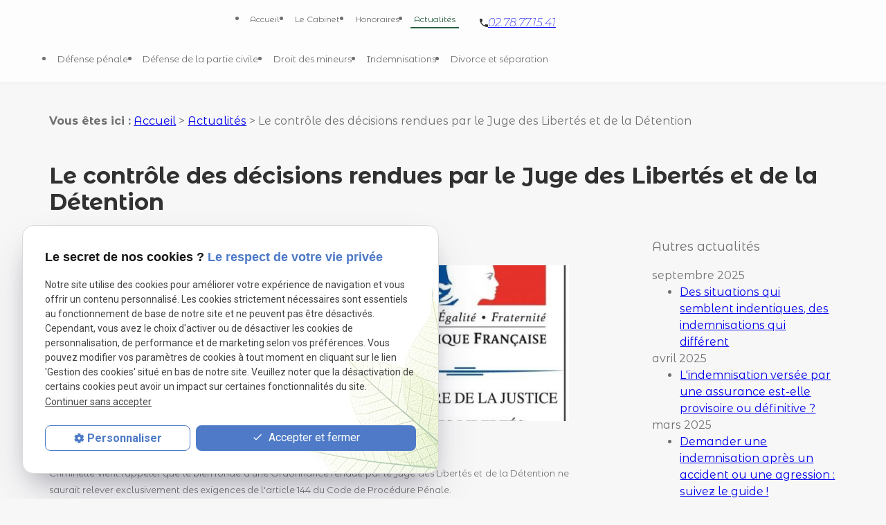

--- FILE ---
content_type: text/html; charset=UTF-8
request_url: https://www.avocat-colliou.com/le-controle-des-decisions-rendues-par-le-juge-des-libertes-et-de-la-detention_ad82.html
body_size: 7939
content:
<!DOCTYPE html>
<html lang="fr">

	<!-- HEAD -->
	<head>
		<meta charset="UTF-8"/>
		<title>Le contrôle des décisions rendues par le Juge des Libertés et de la Détention</title>
<meta name="keywords" content="Le contrôle des décisions rendues par le Juge des Libertés et de la Détention" />
<meta name="description" content="Précisions sur la motivation des ordonnances de placement sous mandat de dépôt" />
<meta property="og:title" content="Le contrôle des décisions rendues par le Juge des Libertés et de la Détention" />
<meta property="og:type" content="article" />
<meta property="og:url" content="https://www.avocat-colliou.com/le-controle-des-decisions-rendues-par-le-juge-des-libertes-et-de-la-detention_ad82.html" />
<meta property="og:image" content="https://www.avocat-colliou.com/photos/crop200x200/logo-chancellerie-1.jpg" />
<meta property="og:site_name" content="avocat-colliou.com" />
<meta property="og:description" content="Précisions sur la motivation des ordonnances de placement sous mandat de dépôt" />
<link rel="canonical" href="https://www.avocat-colliou.com/le-controle-des-decisions-rendues-par-le-juge-des-libertes-et-de-la-detention_ad82.html">
		
<meta name="viewport" content="initial-scale=1.0, minimum-scale=1.0, maximum-scale=5.0, width=device-width" />

<!-- Colors -->
<meta name="msapplication-TileColor" content="#FFFFFF" />
<meta name="msapplication-TileImage" content="public/assets/gifs/icons/ms-icon-144x144.png" />

<!-- Icons -->
<link rel="apple-touch-icon" sizes="57x57" href="public/assets/gifs/icons/apple-icon-57x57.png" />
<link rel="apple-touch-icon" sizes="60x60" href="public/assets/gifs/icons/apple-icon-60x60.png" />
<link rel="apple-touch-icon" sizes="72x72" href="public/assets/gifs/icons/apple-icon-72x72.png" />
<link rel="apple-touch-icon" sizes="76x76" href="public/assets/gifs/icons/apple-icon-76x76.png" />
<link rel="apple-touch-icon" sizes="114x114" href="public/assets/gifs/icons/apple-icon-114x114.png" />
<link rel="apple-touch-icon" sizes="120x120" href="public/assets/gifs/icons/apple-icon-120x120.png" />
<link rel="apple-touch-icon" sizes="144x144" href="public/assets/gifs/icons/apple-icon-144x144.png" />
<link rel="apple-touch-icon" sizes="152x152" href="public/assets/gifs/icons/apple-icon-152x152.png" />
<link rel="apple-touch-icon" sizes="180x180" href="public/assets/gifs/icons/apple-icon-180x180.png" />
<link rel="icon" type="image/png" sizes="192x192"  href="public/assets/gifs/icons/android-icon-192x192.png" />
<link rel="icon" type="image/png" sizes="32x32" href="public/assets/gifs/icons/favicon-32x32.png" />
<link rel="icon" type="image/png" sizes="96x96" href="public/assets/gifs/icons/favicon-96x96.png" />
<link rel="icon" type="image/png" sizes="16x16" href="public/assets/gifs/icons/favicon-16x16.png" />

<!-- Manifest -->
<link rel="manifest" href="./manifest.json" />

<!-- Font -->
<link rel="preload stylesheet" as="style" href="https://fonts.googleapis.com/icon?family=Material+Icons&display=block" />
<link rel="preload stylesheet" as="style" href="https://fonts.googleapis.com/css2?family=Roboto:ital,wght@0,400;0,700;1,400;1,700&display=swap" />
<link rel="preload stylesheet" as="style" href="https://fonts.googleapis.com/css2?family=Montserrat+Alternates:ital,wght@0,100;0,200;0,300;0,400;0,500;0,600;0,700;0,800;0,900;1,200&display=swap" />

<!-- CSS -->
<link rel="preload stylesheet" as="style" href="/ressources/20121001/css/fancybox/jquery.fancybox.css" />
<link rel="preload stylesheet" as="style" href="/ressources/v2.0.3/css/styleiecheck.css" />

<link rel="preload stylesheet" as="style" href="public/css/components/slick/slick.css" />
<link rel="preload stylesheet" as="style" href="public/css/components/slick/accessible-slick-theme.css" />

<link rel="preload stylesheet" as="style" href="public/css/main.css" />
<link rel="preload stylesheet" as="style" href="public/css/theme.css" />

    <link rel="preload stylesheet" as="style" href="public/css/components/css-actualites.css" />

<style>:root { --icon-font: 'Material Icons'; }</style>

<!-- Javascript -->
<script rel="preload" as="script" src="/ressources/20121001/js/jquery.min.js"></script>
<!-- Global site tag (gtag.js) - Google Analytics -->
<script async src="https://www.googletagmanager.com/gtag/js?id=G-SW6EKF8LWB"></script>
<script>
  window.dataLayer = window.dataLayer || [];
  function gtag(){dataLayer.push(arguments);}
  gtag('js', new Date());

  gtag('config', 'G-SW6EKF8LWB');
</script>	</head>

	<!-- BODY -->
	<body class="actualites-detail">

		<!-- HEADER -->
		<header>
			
<!---------------------------- TOP BAR ---------------------------->

<div class="sticky">
    <div class="menu-mobile">
        <div class="container">
            <div class="row s-between s-middle menu-mobile-content">
                <div class="topbar-brand white-text col">
                                        <div class="brand">
    <a href="/" target="_self" class="logo gtm-global-logo" title="Aller &agrave; la page d'accueil">
        <div class="row s-middle s-start">
            <div class="col">
                               
                    <!-- LOGO EN PNG -->
                    <img src="public/assets/gifs/logo.png" width="200" height="47" alt="Logo Me Colliou avocat penal à Brest" class="header-only" />
                    <img src="public/assets/gifs/logo.png" width="200" height="47" alt="Logo Me Colliou avocat penal à Brest" class="footer-only" />
               
            </div>
           
        </div>
    </a>
</div>                </div>
                <span class="menu-title col white-text">Menu</span>
                <button class="btn-menu col" id="menu-back">
                    <span class="material-icons">arrow_back</span>
                </button>
                <button class="btn-menu col gtm-menu-mobile-btn" id="menu-burger">
                    <span
                        class="material-icons menu-mobile-burger">menu</span>
                    <span class="close-mobile material-icons">close</span>
                </button>
            </div>
        </div>
    </div>

    <div class="header-content">
        <div class="top-bar">
            <div class="container">
                
            </div>
        </div>
        <div class="main-header-content">
            <div class="container">
                <div class="row s-center m-middle m-between">
                    <div class="col col-brand desktop-only">
                                                <div class="brand">
    <a href="/" target="_self" class="logo gtm-global-logo" title="Aller &agrave; la page d'accueil">
        <div class="row s-middle s-start">
            <div class="col">
                               
                    <!-- LOGO EN PNG -->
                    <img src="public/assets/gifs/logo.png" width="200" height="47" alt="Logo Me Colliou avocat penal à Brest" class="header-only" />
                    <img src="public/assets/gifs/logo.png" width="200" height="47" alt="Logo Me Colliou avocat penal à Brest" class="footer-only" />
               
            </div>
           
        </div>
    </a>
</div>                    </div>
                    <div class="col">
                    <div class="row l-middle l-end">
                                                            <div class="col">
                        <div class="topbar-nav-container">
                            <nav id="topbar-nav" class="nav small">
                                <ul><li class="firstLi index-link"><a href="/">Accueil</a></li><li class="firstLi presentation-link"><a href="avocat-brest.php">Le Cabinet</a></li><li class="firstLi"><a href="honoraires.php">Honoraires</a></li><li class="firstLi"><a class="selected" href="actualites_al.html">Actualités</a></li><li class="firstLi contact-link"><a href="contact.php">Contact</a></li><li class="firstLi no-menu"><a href="politique-de-confidentialite.php">Politique de confidentialité</a></li></ul>                            </nav>
                        </div>
                    </div>
                                        <div class="col desktop-only row-tel">
                        <svg xmlns="http://www.w3.org/2000/svg" width="12" height="12" viewBox="0 0 12 12" fill="none">
                            <path
                                d="M2.41333 5.19333C3.37333 7.08 4.92 8.62 6.80667 9.58667L8.27333 8.12C8.45333 7.94 8.72 7.88 8.95333 7.96C9.7 8.20667 10.5067 8.34 11.3333 8.34C11.7 8.34 12 8.64 12 9.00667V11.3333C12 11.7 11.7 12 11.3333 12C5.07333 12 0 6.92667 0 0.666667C0 0.3 0.3 0 0.666667 0H3C3.36667 0 3.66667 0.3 3.66667 0.666667C3.66667 1.5 3.8 2.3 4.04667 3.04667C4.12 3.28 4.06667 3.54 3.88 3.72667L2.41333 5.19333Z"
                                fill="#313131" />
                        </svg>
                            <!-- NUMÉRO DE TÉLÉPHONE -->
    <address>
        <a
        href="tel:+33278771541"
        title="T&eacute;l&eacute;phoner au 02.78.77.15.41" class="tel gtm-global-tel">
            02.78.77.15.41        </a>
    </address>
                    </div>
                </div>
                        <div class="row l-middle l-end">
                            <div class="col col-menu">
                                <div id="nav-container">
                                    <nav id="main-nav" class="nav">
                                        <ul><li class="firstLi"><a href="avocat-penaliste.php">Défense pénale</a></li><li class="firstLi"><a href="avocat-droit-victime.php">Défense de la partie civile</a></li><li class="firstLi"><a href="avocat-mineur.php">Droit des mineurs</a></li><li class="firstLi"><a href="avocat-dommage-corporel.php">Indemnisations</a></li><li class="firstLi"><a href="avocat-divorce.php">Divorce et séparation</a></li></ul>                                    </nav>
                                </div>
                            </div>
                            <div class="col desktop-only">
                                <div class="btn-contact">
    <a href="contact.php" title="Aller &agrave; la page Contact" target="_self" class="btn accent center gtm-global-contact">Contactez-nous</a>
</div>                            </div>
                        </div>
                    </div>
                </div>
            </div>
        </div>
    </div>
</div>


<!---------------------------- FOLD ---------------------------->

<!-- Fold pour les autres pages -->
<div class="fold">
    <div class="container">
        <div class="row m-middle m-end index-contact">
            <div class="col">
                <div class="fold-tel">
                    <svg xmlns="http://www.w3.org/2000/svg" width="17" height="16" viewBox="0 0 17 16" fill="none">
                        <g clip-path="url(#clip0_2180_1899)">
                            <path
                                d="M4.91333 7.19333C5.87333 9.08 7.42 10.62 9.30667 11.5867L10.7733 10.12C10.9533 9.94 11.22 9.88 11.4533 9.96C12.2 10.2067 13.0067 10.34 13.8333 10.34C14.2 10.34 14.5 10.64 14.5 11.0067V13.3333C14.5 13.7 14.2 14 13.8333 14C7.57333 14 2.5 8.92667 2.5 2.66667C2.5 2.3 2.8 2 3.16667 2H5.5C5.86667 2 6.16667 2.3 6.16667 2.66667C6.16667 3.5 6.3 4.3 6.54667 5.04667C6.62 5.28 6.56667 5.54 6.38 5.72667L4.91333 7.19333Z"
                                fill="#313131" />
                        </g>
                        <defs>
                            <clipPath id="clip0_2180_1899">
                                <rect width="16" height="16" fill="white" transform="translate(0.5)" />
                            </clipPath>
                        </defs>
                    </svg>
                        <!-- NUMÉRO DE TÉLÉPHONE -->
    <address>
        <a
        href="tel:+33278771541"
        title="T&eacute;l&eacute;phoner au 02.78.77.15.41" class="tel gtm-global-tel">
            02.78.77.15.41        </a>
    </address>
                </div>
            </div>
                        <div class="col">
                <div class="btn-contact">
    <a href="contact.php" title="Aller &agrave; la page Contact" target="_self" class="btn accent center gtm-global-contact">Contactez-nous</a>
</div>            </div>
                    </div>
    </div>
</div>
		</header>

		<!-- MAIN -->
		<main>
			<div class="section">
				<div class="container">
					
<div id="fil_ariane"><strong>Vous êtes ici :</strong> <a href="/">Accueil</a> &gt; <a href="actualites_al.html">Actualités</a> &gt; Le contrôle des décisions rendues par le Juge des Libertés et de la Détention</div>
    <h1>Le contrôle des décisions rendues par le Juge des Libertés et de la Détention</h1>

<div class="row" id="container_actualite_listing">

    <div class="col detail-actu">
                
        <div class="date actualites-date actualites-detail-date line-clamp-1">
                            <span class="date-prefix card-date-prefix actualites-date-prefixe actualites-card-date-prefix actualites-listing-card-date-prefix">
                    Le                 </span>
                01 mars 2016        </div>
                    <div class="detail-actu-image">
                <a class="lightbox" data-fancybox-group="actu_82"  href="https://www.avocat-colliou.com/photos/logo-chancellerie-1.jpg"><img src="https://www.avocat-colliou.com/photos/crop320x240/logo-chancellerie-1.jpg" title="Le contrôle des décisions rendues par le Juge des Libertés et de la Détention" alt="Le contrôle des décisions rendues par le Juge des Libertés et de la Détention" loading="lazy" width="320" height="240" /></a>            </div>
                            <div class="detail-actu-resume">
                Précisions sur la motivation des ordonnances de placement sous mandat de dépôt            </div>
                <div class="detail-actu-contenu">
            <div style="text-align: justify;" align="JUSTIFY"><span style="font-size: small;"><strong>L'article 144 du Code de Proc&eacute;dure pr&eacute;cise les &eacute;l&eacute;ments susceptibles de permettre au Juge des Libert&eacute;s de placer ou de maintenir une personne mise en examen sous mandat de d&eacute;p&ocirc;t. Au-del&agrave; des exigences pos&eacute;es par ce texte, le mandat de d&eacute;p&ocirc;t doit s&rsquo;inscrire dans une coh&eacute;rence judiciaire, notamment lorsqu'une remise en libert&eacute; &agrave; l'issue d'un premier mandat de d&eacute;p&ocirc;t a &eacute;t&eacute; ordonn&eacute;e.</strong></span></div>
<div style="text-align: justify;" align="JUSTIFY"><span style="font-size: small;">&nbsp;</span></div>
<div style="text-align: justify;" align="JUSTIFY"><span style="font-size: small;">Suivant deux arr&ecirc;ts rendus en date du 09 f&eacute;vrier 2016, la Chambre Criminelle vient rappeler que le bien fond&eacute; d'une Ordonnance rendue par le Juge des Libert&eacute;s et de la D&eacute;tention ne saurait relever exclusivement des exigences de l'article 144 du Code de Proc&eacute;dure P&eacute;nale.</span></div>
<div style="text-align: justify;" align="JUSTIFY"><span style="font-size: small;">&nbsp;</span></div>
<div style="text-align: justify;" align="JUSTIFY"><span style="font-size: small;">Dans ces eux affaires, la premi&egrave;re esp&egrave;ce (Crim, 09 f&eacute;vrier 2016, n&deg; de Pourvoi 15-87401 et n&deg; de Pourvoi 15-87095), le mis en cause avait interjet&eacute; appel d'une Ordonnance de refus de la mainlev&eacute;e d'un premier mandat de d&eacute;p&ocirc;t.</span></div>
<div style="text-align: justify;" align="JUSTIFY"><span style="font-size: small;">&nbsp;</span></div>
<div style="text-align: justify;" align="JUSTIFY"><span style="font-size: small;">Dans la premi&egrave;re esp&egrave;ce (Crim 09 f&eacute;vrier 2016, n&deg; de pourvoi 15-87401), la Chambre de l'Instruction avait constat&eacute; que le dossier de proc&eacute;dure communiqu&eacute; &agrave; l'avocat de la d&eacute;fense &eacute;tait largement incomplet et avait renvoy&eacute; le dossier au Minist&egrave;re Public afin que l'affaire soit en &eacute;tat.</span></div>
<div style="text-align: justify;" align="JUSTIFY"><span style="font-size: small;">&nbsp;</span></div>
<div style="text-align: justify;" align="JUSTIFY"><span style="font-size: small;">Constatant l'impossibilit&eacute; de convoquer les parties dans les d&eacute;lais fix&eacute;s par l'article 197 du Code de Proc&eacute;dure P&eacute;nale, le Minist&egrave;re Public s'est trouv&eacute; contraint d'ordonner la remise en libert&eacute; du justiciable plac&eacute; en d&eacute;tention provisoire.</span></div>
<div style="text-align: justify;" align="JUSTIFY"><span style="font-size: small;">&nbsp;</span></div>
<div style="text-align: justify;" align="JUSTIFY"><span style="font-size: small;">Dans la seconde esp&egrave;ce (Crim 09 f&eacute;vrier 2016, n&deg; de Pourvoi 15-87095), la Chambre de l'Instruction avait &eacute;galement constat&eacute; que le dossier mis &agrave; la disposition de l'avocat &eacute;tait incomplet, avait ordonn&eacute; la mise en libert&eacute; d'office du mis en examen.</span></div>
<div style="text-align: justify;" align="JUSTIFY"><span style="font-size: small;">&nbsp;</span></div>
<div style="text-align: justify;" align="JUSTIFY"><span style="font-size: small;">Dans ces deux proc&eacute;dures et alors qu'il &eacute;tait saisi &agrave; cette fin par le Juge d'Instruction, le Juge des Libert&eacute;s et de la D&eacute;tention avait ordonn&eacute; une nouvelle fois le placement des mis en examen en d&eacute;tention provisoire.</span></div>
<div style="text-align: justify;" align="JUSTIFY"><span style="font-size: small;">&nbsp;</span></div>
<div style="text-align: justify;" align="JUSTIFY"><span style="font-size: small;">Si les Chambres de l'Instruction avaient tir&eacute; toutes les cons&eacute;quences li&eacute;es &agrave; la communication d'un dossier de proc&eacute;dure incomplet, elles estimaient cependant toutes deux que le nouveau mandat de d&eacute;p&ocirc;t d&eacute;cern&eacute; par le Juge des Libert&eacute;s et de la D&eacute;tention &eacute;tait r&eacute;gulier.</span></div>
<div style="text-align: justify;" align="JUSTIFY"><span style="font-size: small;">&nbsp;</span></div>
<div style="text-align: justify;" align="JUSTIFY"><span style="font-size: small;">La Cour de Cassation a censur&eacute; ces arr&ecirc;ts au motif &laquo;&nbsp;que la r&eacute;incarc&eacute;ration sans justifier de l'existence de circonstances nouvelles entrant dans les pr&eacute;visions de l'article 144 du Code de Proc&eacute;dure P&eacute;nale n'est possible que lorsque que la remise en libert&eacute; sanctionne la violation d'un vice de forme&nbsp;&raquo;.</span></div>
<div style="text-align: justify;" align="JUSTIFY"><span style="font-size: small;">&nbsp;</span></div>
<div style="text-align: justify;" align="JUSTIFY"><span style="font-size: small;">En effet, les Ordonnances initialement d&eacute;livr&eacute;es par le Juge des Libert&eacute;s et de la D&eacute;tention n'&eacute;taient pas nulles. Aussi, n'ayant pas &eacute;t&eacute; priv&eacute;es d'effet par un vice de forme, il appartenait au Juge des Libert&eacute;s d'objectiver des circonstances nouvelles vis&eacute;es &agrave; l'article 144 du Code de Proc&eacute;dure Civile.</span></div>
<div style="text-align: justify;" align="JUSTIFY"><span style="font-size: small;">&nbsp;</span></div>
<div style="text-align: justify;" align="JUSTIFY"><span style="font-size: small;"><strong>Vous &ecirc;tes convoqu&eacute; pour un interrogatoire de premi&egrave;re comparution qui pourrait aboutir &agrave; une mise en examen&nbsp;? Vous &ecirc;tes plac&eacute; en d&eacute;tention provisoire&nbsp;? Prenez contact avec un avocat.</strong></span></div>
<p align="JUSTIFY">&nbsp;</p>        </div>
                <div class="detail-actu-reseaux-sociaux gtm-actu-reseaux-sociaux">
            <div>
                                    <span class="tacTwitter"></span><a href="https://twitter.com/share" class="twitter-share-button" data-via="twitter_username" data-count="none" data-dnt="true"></a>
                            </div>
            <div>
                                    <div class="fb-like" data-layout="button" data-action="like" data-share="false"></div>
                            </div>
            <div class="clear_both"></div>
        </div>
    </div>
            <div class="listing-autres-actus-categorie col s12 l3 offset-l1"> 
            <div id="listing-autres-actus-categorie">
                <span class="title-4">
                    Autres actualités 
                                    </span>
                <ul>
                                            <li>
                            <span class="listing-autres-actus-categorie-mois">
                                septembre 2025                            </span>
                            <ul>
                                                                    <li>
                                        <a href="des-situations-qui-semblent-indentiques--des-indemnisations-qui-different_ad278.html">
                                            Des  situations qui semblent  indentiques, des indemnisations qui différent                                        </a>
                                    </li>
                                                            </ul>
                        </li>
                                            <li>
                            <span class="listing-autres-actus-categorie-mois">
                                avril 2025                            </span>
                            <ul>
                                                                    <li>
                                        <a href="l-indemnisation-versee-par-une-assurance-est-elle-provisoire-ou-definitive--_ad275.html">
                                            L'indemnisation versée par une assurance  est-elle provisoire ou définitive ?                                        </a>
                                    </li>
                                                            </ul>
                        </li>
                                            <li>
                            <span class="listing-autres-actus-categorie-mois">
                                mars 2025                            </span>
                            <ul>
                                                                    <li>
                                        <a href="demander-une-indemnisation-apres-un-accident-ou-une-agression---suivez-le-guide--_ad272.html">
                                            Demander une indemnisation après un accident ou une agression : suivez le guide !                                        </a>
                                    </li>
                                                                    <li>
                                        <a href="comment-ne-pas-se-perdre-dans-une-procedure-d-indemnisation-apres-des-blessures--_ad269.html">
                                            Comment ne pas se perdre dans une procédure d'indemnisation après des blessures ?                                        </a>
                                    </li>
                                                            </ul>
                        </li>
                                            <li>
                            <span class="listing-autres-actus-categorie-mois">
                                janvier 2025                            </span>
                            <ul>
                                                                    <li>
                                        <a href="l-indemnisation-d-un-dommage-corporel-ne-repose-pas-sur-un-bareme_ad266.html">
                                            L'indemnisation d'un dommage corporel ne repose pas sur un barème                                        </a>
                                    </li>
                                                            </ul>
                        </li>
                                    </ul>
                <div class="detail-btn">
                    <a href="actualites_al.html" class="btn outlined" title="Voir toutes les actualités">
                        Voir toutes les actualités                    </a>
                </div>            
            </div>
        </div>
    </div>				</div>
			</div>
		</main>

		<!-- FOOTER -->
		<footer>
			<div class="section footer-1">
    <div class="container">
        <div class="row l-middle ">
            <div class="col s12">
                <div class="brand">
    <a href="/" target="_self" class="logo gtm-global-logo" title="Aller &agrave; la page d'accueil">
        <div class="row s-middle s-start">
            <div class="col">
                               
                    <!-- LOGO EN PNG -->
                    <img src="public/assets/gifs/logo.png" width="200" height="47" alt="Logo Me Colliou avocat penal à Brest" class="header-only" />
                    <img src="public/assets/gifs/logo.png" width="200" height="47" alt="Logo Me Colliou avocat penal à Brest" class="footer-only" />
               
            </div>
           
        </div>
    </a>
</div>            </div>

            <div class="col align-center">
                <div class="row l-top l-between row-footer-1 ">
                    <div class="col">
                        <div class="footer-row-contact">
                            <svg xmlns="http://www.w3.org/2000/svg" width="24" height="24" viewBox="0 0 24 24"
                                fill="none">
                                <g clip-path="url(#clip0_2137_295)">
                                    <path
                                        d="M6.62 10.79C8.06 13.62 10.38 15.93 13.21 17.38L15.41 15.18C15.68 14.91 16.08 14.82 16.43 14.94C17.55 15.31 18.76 15.51 20 15.51C20.55 15.51 21 15.96 21 16.51V20C21 20.55 20.55 21 20 21C10.61 21 3 13.39 3 4C3 3.45 3.45 3 4 3H7.5C8.05 3 8.5 3.45 8.5 4C8.5 5.25 8.7 6.45 9.07 7.57C9.18 7.92 9.1 8.31 8.82 8.59L6.62 10.79Z"
                                        fill="#313131" />
                                </g>
                                <defs>
                                    <clipPath id="clip0_2137_295">
                                        <rect width="24" height="24" fill="white" />
                                    </clipPath>
                                </defs>
                            </svg>

                            <div class="footer-title">Téléphone</div>
                        </div>
                            <!-- NUMÉRO DE TÉLÉPHONE -->
    <address>
        <a
        href="tel:+33278771541"
        title="T&eacute;l&eacute;phoner au 02.78.77.15.41" class="tel gtm-global-tel">
            02.78.77.15.41        </a>
    </address>
                    </div>

                    <div class="col">
                        <div class="footer-row-contact">
                            <svg xmlns="http://www.w3.org/2000/svg" width="25" height="24" viewBox="0 0 25 24"
                                fill="none">
                                <g clip-path="url(#clip0_2137_313)">
                                    <path
                                        d="M18.5 8C18.5 4.69 15.81 2 12.5 2C9.19 2 6.5 4.69 6.5 8C6.5 12.5 12.5 19 12.5 19C12.5 19 18.5 12.5 18.5 8ZM10.5 8C10.5 6.9 11.4 6 12.5 6C13.6 6 14.5 6.9 14.5 8C14.5 9.1 13.61 10 12.5 10C11.4 10 10.5 9.1 10.5 8ZM5.5 20V22H19.5V20H5.5Z"
                                        fill="#313131" />
                                </g>
                                <defs>
                                    <clipPath id="clip0_2137_313">
                                        <rect width="24" height="24" fill="white" transform="translate(0.5)" />
                                    </clipPath>
                                </defs>
                            </svg>
                            <div class="footer-title">Adresse</div>
                        </div>
                            <!-- ADRESSE POSTALE -->
    <address>
                    <a
            href="https://goo.gl/maps/ReRZ6Bymybb55pig8"
            target="_blank"
            rel="noopener noreferrer nofollow"
            title="Voir le plan d'acc&egrave;s"
            class="lien-maps gtm-global-adresse">
                40 Rue du Château<br />29200&nbsp;BREST            </a>
            </address>

                    </div>
                    <div class="col horaires-footer">
                        <div class="footer-row-contact">
                            <svg xmlns="http://www.w3.org/2000/svg" width="24" height="24" viewBox="0 0 24 24"
                                fill="none">
                                <path
                                    d="M12 2C6.477 2 2 6.477 2 12C2 17.523 6.477 22 12 22C17.523 22 22 17.523 22 12C22 6.477 17.523 2 12 2ZM15.293 16.707L11 12.414V6H13V11.586L16.707 15.293L15.293 16.707Z"
                                    fill="#313131" />
                            </svg>
                            <div class="footer-title">Horaires</div>
                        </div>
                        <div class="text-horaires">
                            Lundi - Vendredi : <br>
                            09h00 - 12h00 | 14h00 - 18h30
                        </div>
                    </div>
                    <div class="col">
                        <div class="footer-row-contact">
                            <div class="footer-title">Suivez-nous</div>
                        </div>
                        <div class="reseaux-sociaux gtm-reseaux-sociaux">
	<ul class="reset">
		<!-- LINKEDIN -->
		<li>
			<a href="https://www.linkedin.com/in/maxime-colliou-avocat/" target="_blank" rel="noopener nofollow noreferrer" title="Consulter le profil Linkedin" class="gtm-global-linkedin">
				<svg xmlns="http://www.w3.org/2000/svg" width="24" height="24" viewBox="0 0 24 24" fill="#0A66C2" aria-labelledby="linkedin-title-1" role="img" focusable="false">
					<title id="linkedin-title-1" lang="fr">Logo Linkedin</title>
					<path d="M22.23 0H1.77C.8 0 0 .77 0 1.72v20.56C0 23.23.8 24 1.77 24h20.46c.98 0 1.77-.77 1.77-1.72V1.72C24 .77 23.2 0 22.23 0zM7.27 20.1H3.65V9.24h3.62V20.1zM5.47 7.76h-.03c-1.22 0-2-.83-2-1.87 0-1.06.8-1.87 2.05-1.87 1.24 0 2 .8 2.02 1.87 0 1.04-.78 1.87-2.05 1.87zM20.34 20.1h-3.63v-5.8c0-1.45-.52-2.45-1.83-2.45-1 0-1.6.67-1.87 1.32-.1.23-.11.55-.11.88v6.05H9.28s.05-9.82 0-10.84h3.63v1.54a3.6 3.6 0 0 1 3.26-1.8c2.39 0 4.18 1.56 4.18 4.89v6.21z" />
				</svg> <!-- LinkedIn -->
			</a>
		</li>
		
			</ul>
</div>                    </div>
                </div>
            </div>
        </div>
    </div>
</div>
<div class="section footer-2">
    <div class="container">

        <nav class="align-center">
            <ul class="row l-middle l-center">
                <li class="col">
                    <a href="/ressources/ajax/mentions_legales_box.php" title="Afficher les mentions l&eacute;gales"
                        data-fancybox-type="iframe" class="ML_box" id="gtm-footer-mentions-legales">Mentions
                        l&eacute;gales</a>
                </li>
                <li class="col">
                    <a href="politique-de-confidentialite.php" target="_self"
                        title="Aller &agrave; la page Politique de confidentialit&eacute;">Politique de
                        confidentialit&eacute;</a>
                </li>

                <li class="col">
                    <a href="#gestion-des-cookies" title="Afficher la gestion des cookies"
                        id="gtm-footer-cookies">Gestion des cookies</a>
                </li>
                <li class="col">
                    <a href="plan-site.php" target="_self" title="Aller &agrave; la page Plan du site">Plan du
                        site</a>
                </li>
                                <li class="col">
                                        <div class="siret">
                        <span>Siret&nbsp;:</span>
                        44034743300052                    </div>
                                    </li>
                            </ul>
        </nav>

    </div>
</div>

<!-- MENU RACCOURCI -->
<div class="tap-bar no-desktop">
    <div class="container">
        <div class="row">
            <div class="col s4">
                <div class="tap-bar-item tap-bar-map x-small primary-20 white-text" id="gtm-tap-bar-map">
                    <span class="material-icons">place</span>
                    <a href="https://goo.gl/maps/ReRZ6Bymybb55pig8" target="_blank" rel="noopener noreferrer nofollow" title="Voir le plan d'acc&egrave;s" class="lien-maps lien-raccourci bold">Plan d'accès</a>
                </div>
            </div>
            <div class="col s4">
                <div class="tap-bar-item tap-bar-contact x-small accent white-text" id="gtm-tap-bar-contact">
                    <span class="material-icons">contact_page</span>
                    <a href="contact.php" target="_self" title="Aller &agrave; la page Contact" class="bold">Contact</a>
                </div>
            </div>
            <div class="col s4">
                <div class="tap-bar-item tap-bar-tel x-small primary-20 white-text" id="gtm-tap-bar-tel">
                    <span class="material-icons">phone</span>
                                            <a href="tel:+33278771541" title="T&eacute;l&eacute;phoner au 02.78.77.15.41" class="tel bold">02.78.77.15.41</a>
                                    </div>
            </div>
                    </div>
    </div>    
</div>		</footer>

		<!-- SCRIPTS -->
		<script rel="preload" src="/ressources/rwd.v1.1/js/outils.js" as="script"></script>
<script rel="preload" src="/ressources/20121001/js/jquery.fancybox.js" as="script"></script>
<script rel="preload" src="/ressources/4.0.1/js/axeslick.min.js"></script>
<script rel="preload" src="public/js/slick-config.js" as="script"></script>
<script rel="preload" src="public/js/main.js" as="script"></script>

<link href="/ressources/css/navigateurObsolete.css" rel="preload stylesheet" type="text/css" as="style"/>
<link rel="alternate" type="application/rss+xml" title="Actualités de avocat-colliou.com" href="/rss.xml"/><script rel="preload" type="text/javascript" src="/ressources/js/tarteaucitron/tarteaucitron.js" as="script"></script>
<script rel="preload" type="text/javascript" src="/ressources/js/tarteaucitron/tarteaucitron_init.js" as="script"></script>
<script rel="preload" type="text/javascript" src="/ressources/js/navigateurObsolete.js" as="script"></script>
<script rel="preload" type="text/javascript" src="/ressources/js/newsletter.js" as="script"></script>
<script type="text/javascript">
(tarteaucitron.job = tarteaucitron.job || []).push("twitter");
</script>
<script type="text/javascript">
(tarteaucitron.job = tarteaucitron.job || []).push("googlemapssearch");
</script>
<script type="text/javascript">
(tarteaucitron.job = tarteaucitron.job || []).push("facebook");
</script>
<script type="text/javascript">
(tarteaucitron.job = tarteaucitron.job || []).push("youtube");
</script>
<script type="text/javascript">
(tarteaucitron.job = tarteaucitron.job || []).push("gcmadstorage");
</script>
<script type="text/javascript">
(tarteaucitron.job = tarteaucitron.job || []).push("gcmanalyticsstorage");
</script>
<script type="text/javascript">
(tarteaucitron.job = tarteaucitron.job || []).push("gcmpersonalization");
</script>
<script type="text/javascript">
(tarteaucitron.job = tarteaucitron.job || []).push("gcmadsuserdata");
</script>
<script type="text/javascript">
tarteaucitron.user.gtagUa = "G-SW6EKF8LWB";(tarteaucitron.job = tarteaucitron.job || []).push("gtag");
</script>

<script>
    //This is the "Offline page" service worker

    //Add this below content to your HTML page, or add the js file to your page at the very top to register service worker
    if (navigator.serviceWorker.controller) {
        console.log('[PWA Builder] active service worker found, no need to register')
    } else {
        //Register the ServiceWorker
        navigator.serviceWorker.register('/pwabuilder-sw.js', {
            scope: './'
        }).then(function(reg) {
            // console.log('Service worker has been registered for scope:'+ reg.scope);
        });
    }
</script>		<section id="IEcheck"></section>

	</body>
</html>

--- FILE ---
content_type: text/css
request_url: https://www.avocat-colliou.com/public/css/theme.css
body_size: 4245
content:
:root {
    --primary-h: 122;
    /* hue */
    --primary-s: 30%;
    /* saturation */
    --primary-l: 76%;
    /* luminosity */
    --accent-h: 146;
    /* hue */
    --accent-s: 37%;
    /* saturation */
    --accent-l: 36%;
    /* luminosity */
    --text-h: 0;
    /* hue */
    --text-s: 0%;
    /* saturation */
    --text-l: 44%;
    /* luminosity */
    --background-h: 0;
    /* hue */
    --background-s: 0%;
    /* saturation */
    --background-l: 97%;
    /* luminosity */
    --primary-font: 'Montserrat Alternates', sans-serif;
    --secondary-font: 'Roboto', sans-serif;
    --h1-font-size: 2rem;
    --h2-font-size: 1.8rem;
    --h3-font-size: 1.5rem;
    --headings-line-height: 1.333333;
    --link-color: #2662D7;
    --border-radius: 2rem;
    --button-border-radius: 2rem;
    --img-slide-01: url('../assets/gifs/slider/slide-01.jpg');
    --img-slide-02: url('../assets/gifs/slider/slide-02.jpg');
    --img-slide-03: url('../assets/gifs/slider/slide-03.jpg');
}

.sc-content #relance ul li a {
    color: hsl(122 30% 38% / 1)!important;
}

#bloc-01 a {
    color: var(--text-color);
}


/* BRAND */


/* ===== */

header .brand img.footer-only,
footer .brand img.header-only,
.rappel_telephonique .brand img.footer-only {
    display: none;
}

.fil-ariane .first {
    display: inline-block;
}

.paginationControl {
    text-align: center;
    font-size: 25px;
    margin-top: 3rem;
}

.paginationControl a {
    text-decoration: none;
}

.paginationControl .selected {
    font-weight: bold;
}

.fil-ariane,
#fil_ariane {
    margin-bottom: 3rem;
}

.catalogue-detail-images-container .col:not(:first-child) {
    width: 33.333333333333333%;
    flex-grow: inherit;
    flex-basis: inherit;
}

.catalogue-detail nav.fil-ariane.gtm-fil-ariane {
    margin-bottom: 3rem;
}

#encart-contact .col {
    margin-bottom: 1rem;
}

#encart-contact .card {
    border: 1px solid var(--secondary-color);
    padding: 1rem;
    border-radius: 12px;
    height: 100%;
}

#encart-contact .title-5.bold {
    height: 2rem;
}

#encart-contact .card .card-content {
    display: flex;
    flex-direction: column;
    justify-content: center;
    height: 100%;
}

.sc-content #relance ul {
    padding-left: 0 !important;
}

.contact-page iframe {
    min-height: 350px;
}

.fancy-box-body .brand .row {
    justify-content: center;
}

.plan-site .sitemap-nav ul li a {
    margin-bottom: .5rem;
    display: inline-block;
}

#mess_newsletter {
    color: var(--accent-color);
    display: block;
    margin-top: 1rem;
}

.slick-autoplay-toggle-button .slick-pause-icon:before {
    display: none;
}

.slick-dots li button .slick-dot-icon:before {
    font-size: 16px;
}

.contact-page .s-middle {
    flex-wrap: nowrap;
    height: 100%;
}

.contact-page .s-stretch {
    flex-wrap: nowrap;
}

.valide {
    color: hsl(120deg 100% 35%);
}

.erreur {
    color: hsl(0deg 100% 46%);
}

.actualites-listing #fil_ariane {
    margin-bottom: 0rem;
}

.btn-politic-contact {
    margin-top: 1rem;
}

.card-image a {
    display: block;
    width: 100%;
    height: 100%;
}

h1 {
    margin-block-start: 0 !important;
}

.contact-page h1 {
    font-size: 23px;
}

div#encart-actualites li a {
    padding: 5px;
    color: #4AA170;
    font-size: 23px;
}

div#encart-actualites li {
    list-style: none;
    text-align: center;
    margin: 10px;
    padding: 5px;
}

@media screen and (min-width: 601px) and (max-width: 992px) {
    .slide-img .container .bloc {
        height: 500px!important;
    }
    .sc-content img {
        display: block;
        margin: 0 auto;
        width: 70%;
        object-fit: cover;
    }
    .catalogue-detail a.lightbox,
    .catalogue-detail a.lightbox img {
        display: block;
        width: 70%!important;
        margin: auto;
        height: auto;
    }
    .detail-actu-image a {
        width: 70%!important;
        margin: auto;
        margin-bottom: 1.5rem;
    }
}

#bloc-01 img,
#bloc-02 img,
#bloc-03 img,
#bloc-04 img,
#bloc-05 img,
#bloc-06 img,
#bloc-07 img {
    border-radius: 24px 24px 0 0;
}

.title-2 {
    color: #313131;
    font-weight: 700;
    line-height: 120%;
}

.slick-prev .slick-prev-icon:before {
    content: url(../assets/gifs/slick-prev.svg);
}

.slick-next .slick-next-icon:before {
    content: url(../assets/gifs/slick-next.svg);
}

.slick-prev .slick-prev-icon:before,
.slick-prev .slick-next-icon:before,
.slick-next .slick-prev-icon:before,
.slick-next .slick-next-icon:before,
.slick-prev .slick-prev-icon,
.slick-prev .slick-next-icon,
.slick-next .slick-prev-icon,
.slick-next .slick-next-icon {
    opacity: 1;
}

.slick-next {
    right: -1.5rem;
}

.slick-prev {
    left: -1.5rem;
    z-index: 2;
}

a.btn {
    padding: 12px 24px!important;
    color: #313131;
    font-weight: 700;
    line-height: 150%;
}

a.btn.outlined {
    border: 1px solid #B1D5B2!important;
    background: #F5FFF5!important;
}

a.btn.outlined:hover {
    background: #fff!important;
}

@media screen and (max-width: 992px) {
    .header-content .nav ul li a.selected {
        color: hsl(122 30% 21% / 1);
    }
    .header-content .nav ul.dropdown a.selected {
        background-color: var(--primary-color-90)!important;
    }
    .title-2 {
        font-size: 25px;
    }
    .img-map {
        height: 400px;
        margin-top: 3rem;
    }
    #bloc-02 .col-text {
        margin: auto!important;
        margin-top: -1rem!important;
        width: 90%;
    }
    #bloc-02 img {
        z-index: -1;
        position: relative;
    }
    #bloc-02 .container {
        width: 100%;
    }
    .fold-tel {
        display: flex;
        align-items: center;
        gap: .5rem;
    }
    header {
        background-color: #fff;
    }
    footer .brand {
        margin-bottom: 2rem;
    }
    .row-footer-1 .col {
        margin-bottom: 1rem;
    }
    #mess_newsletter {
        text-align: center;
    }
    footer nav li {
        margin-bottom: .5rem;
    }
    #bloc-01 img,
    #bloc-02 img,
    #bloc-03 img,
    #bloc-04 img,
    #bloc-05 img,
    #bloc-06 img,
    #bloc-07 img {
        display: block;
        margin: auto;
    }
    .header-content .nav ul li a {
        font-size: 16px;
        border-bottom: solid 1px #ebebeb;
    }
    .sous_menu.selected.opened a {
        background-color: transparent!important;
    }
    .header-content .nav>ul>.sous_menu.opened>a,
    .header-content .nav .dropdown>.sous_menu.opened>a {
        left: 22px;
    }
    .contact-page .index-contact .fold-tel {
        display: none;
    }
    h1 {
        font-size: 23px;
    }
    h2 {
        font-size: 20px;
    }
    h3 {
        font-size: 19px;
    }
    .sc-content .ac-doubleColonne .ac-colonne {
        width: 100%!important;
    }
    .index-contact {
        padding-bottom: 1rem;
        padding-top: 1rem;
    }
}

footer .brand .row {
    justify-content: center;
}

.slide-img.slide-01 {
    background-image: var(--img-slide-01);
    position: relative;
}

.slide-content {
    border-radius: 24px 24px 8px 8px;
    padding: 48px;
    max-width: 1096px;
}

h1 {
    color: #313131;
    font-weight: 700;
    line-height: 120%;
}

.slide-img .container,
.slide-img .container .bloc {
    height: 100%;
}

.slide-img .container .bloc {
    display: flex;
    align-items: center;
    justify-content: center;
}

.citation {
    color: #313131;
    text-align: center;
    font-size: 32px;
    font-weight: 700;
    line-height: 120%;
}

.encart-citation {
    padding: 118px 0;
}

.encart-citation .container {
    max-width: 1096px;
}

@media screen and (min-width: 993px) and (max-width: 1090px) {
    #encart-contact a {
        font-size: 14px;
    }
    #bloc-01 a.btn {
        padding: 12px 12px!important;
    }
}

@media screen and (min-width: 1091px) {
    .header-content .nav#main-nav>ul>li>a {
        font-size: 13px;
    }
}

@media screen and (min-width: 993px) and (max-width: 1279px) {
    .main-header-content .container {
        width: 95%;
    }
    .header-content .nav#main-nav>ul>li>a {
        padding-right: 0.3rem;
        padding-left: 0.3rem;
        font-size: 10px;
    }
    .main-header-content .btn-contact a {
        font-size: 12px;
    }
    .col-menu,
    .col-brand {
        padding: 0!important;
    }
    .main-header-content .col.desktop-only {
        padding: 0!important;
    }
}

a.btn {
    color: #313131!important;
    font-weight: 700;
    line-height: 150%;
}

a.btn.accent {
    color: #fff!important;
}

.menu-mobile-burger {
    color: #3A7E58;
    background-color: #F5FFF5;
    padding: 12px;
}

.menu-mobile {
    height: 4.5rem;
    background-color: #fff;
}

.menu_opened .menu-mobile {
    height: 3.5rem;
    background-color: var(--primary-color-darken);
}

@media screen and (max-width: 1295px) and (min-width: 1251px) {
    .main-header-content .container {
        width: 95%;
    }
    .header-content .nav#main-nav>ul>li>a {
        padding-right: 0.5rem;
        padding-left: 0.5rem;
    }
}

#encart-prestations {
    background: linear-gradient(180deg, #C1DDC1 80%, #E0EEE0 68%, #d0e6d12b 100%);
}

.prestations-card {
    border-radius: 24px 24px 8px 8px;
    background: linear-gradient(180deg, rgba(0, 0, 0, 0.20) 0%, #000 100%);
    box-shadow: 0px 8px 8px 0px rgba(0, 104, 117, 0.15);
    position: relative;
}

.prestations-card-image img {
    border-radius: 24px 24px 0 0;
}

.prestations-card-content {
    padding: 1rem 0;
    background-color: #F5FFF5;
    position: absolute;
    bottom: 0;
    left: 0;
    right: 0;
    width: 100%;
}

.prestations-card-title a {
    text-decoration: none;
    color: #313131;
    font-size: 20px;
    font-weight: 700;
    line-height: 120%;
    display: block;
    margin-bottom: .5rem;
}

a.card-link {
    color: #2662D7;
    font-weight: 400;
    line-height: 150%;
}

#bloc-02 .col-text {
    border-radius: 24px 24px 8px 8px;
    background: #F5FFF5;
    padding: 40px;
    margin-top: -6rem;
}

h2 {
    color: #313131;
    font-weight: 700;
    line-height: 120%;
}

.actualites-card {
    border-radius: 24px 24px 8px 8px;
    background: #FFF;
}

.actualites-card-image {
    height: 236px;
}

.actualites-card-image img {
    border-radius: 24px 24px 0 0;
    display: block;
    width: 100%;
    height: 100%;
    object-fit: cover;
}

.actualites-card-content {
    padding: 1rem;
}

.actualites-date {
    color: #737373;
    font-weight: 400;
    line-height: 150%;
}

.actualites-card-title {
    height: 72px;
    overflow: hidden;
}

.actualites-card-title a {
    text-decoration: none;
    color: #313131;
    font-size: 20px;
    font-weight: 700;
    line-height: 120%;
    display: block;
    height: 72px;
    overflow: hidden;
}

.actualites-card-text {
    color: #737373;
    font-weight: 400;
    line-height: 150%;
    margin: .5rem 0;
    height: 72px;
    overflow: hidden;
}

.card-link a {
    color: var(--link-color);
    font-weight: 400;
    line-height: 150%;
}

.encart-contact-map #formulaire_4 input,
.encart-contact-map #formulaire_4 textarea {
    border-radius: 0;
}

.encart-contact-map #formulaire_4 label {
    float: none!important;
    text-align: left!important;
    color: #737373;
    font-weight: 700;
    line-height: 150%;
    width: 100%!important;
    font-size: 1rem;
}

.contact-page label {
    float: none!important;
    text-align: left!important;
    color: #737373;
    line-height: 150%;
    width: 100%!important;
    font-size: 1rem;
}

#formulaire_4 .noFloatingLabel,
.contact-page .noFloatingLabel {
    height: auto!important;
}

.encart-contact-map #formulaire_4 ul label {
    font-size: 14px;
    font-weight: 400;
    line-height: 130%;
}

#formulaire_4 #field_3.btn {
    border-radius: var(--button-border-radius);
    color: #313131;
    font-weight: 700;
    line-height: 150%;
}

.encart-contact-map iframe {
    height: 450px;
}

.encart-contact-map #formulaire_4 .row.l-middle p {
    padding-right: 0.75rem;
    padding-left: 0.75rem;
}

.img-map {
    border-radius: 24px 24px 0 0;
    width: 100%;
    object-fit: cover;
}

#encart-actualites {
    background: linear-gradient(0deg, #E0EEE0 0%, #FDFDFD 114.52%);
}

.encart-avis {
    background: #D0E6D1;
}

.encart-contact-map .col-contact {
    background: #F5FFF5;
}

.encart-contact-map input {
    padding-top: calc(0.5rem + 3px);
    padding-bottom: calc(0.5rem + 3px);
}

#formulaire_4 textarea {
    height: 102px;
}

footer {
    border-top: 5px solid #F4F4F4;
    background: #FFF;
}

.prestations-card-image img {
    width: 100%;
}

@media screen and (min-width: 1213px) {
    .encart-contact-map .row.l-top {
        position: relative;
    }
    .encart-contact-map .col-contact {
        width: 70%!important;
        position: absolute;
        left: 0;
        top: 0;
        padding: 28px 311px 100px 112px;
    }
    .encart-contact-map .col-map {
        margin-left: 50%!important;
    }
    .index-page footer {
        margin-top: 343px;
    }
}

@media screen and (max-width: 1213px) {
    .encart-contact-map {
        background: #F5FFF5;
    }
}

.container {
    max-width: 1320px;
}

footer .container {
    max-width: 1096px;
}

.footer-title {
    color: #313131;
    font-size: 20px;
    font-weight: 700;
    line-height: 120%;
}

footer nav a {
    color: var(--link-color)!important;
    text-decoration: underline!important;
    font-weight: 400;
    line-height: 130%;
}

footer nav a:hover {
    text-decoration: none!important;
}

.footer-2 .container {
    border-top: 1px solid #D4D4D4;
}

.footer-1 a,
.footer-1 .text-horaires {
    font-family: var(--secondary-font);
    color: #313131;
    font-weight: 400;
    line-height: 150%;
}

.footer-row-contact {
    display: flex;
    align-items: center;
    gap: .5rem;
    justify-content: center;
    margin-bottom: .5rem;
}

@media screen and (min-width: 993px) {
    .prestations-card {
        margin-bottom: 1.5rem;
    }
    div#encart-actualites {
        padding-bottom: 4.5rem;
    }
    div#encart-actualites li a:hover {
        background: #313131;
        color: #fff;
    }
    .liste-categ-actu {
        display: flex;
        justify-content: center;
        margin-bottom: 10px;
    }
    .row.slick-actualites {
        display: block;
    }
    .index-page .title-2 {
        font-size: 40px;
    }
    #bloc-02 .col-img {
        position: relative;
        z-index: -1;
    }
    .col-img::after {
        position: absolute;
        content: "";
        background: #D0E6D1;
        width: 100%;
        height: 132px;
        z-index: -1;
    }
    #bloc-02 {
        padding-top: 0;
    }
    header .brand {
        margin-top: -2rem;
    }
    .header-content {
        border-bottom: 5px solid #F4F4F4;
        background: #FDFDFD;
    }
    #bloc-01 {
        padding-bottom: 0;
    }
    .header-content .nav#topbar-nav ul li a {
        font-size: 12px;
    }
    .header-content .nav ul li {
        margin: 0 6px .75rem;
    }
    .header-content .nav ul li a {
        padding-right: .3rem!important;
        padding-left: .3rem!important;
        padding-bottom: 3px!important;
        border-bottom: 2px solid #FDFDFD;
    }
    .header-content .nav ul li a.selected,
    .header-content .nav ul li:hover>a,
    .header-content .nav ul li a:hover,
    .header-content .nav#topbar-nav .dropdown li a:hover,
    .header-content .nav#topbar-nav .dropdown li a.selected {
        border-bottom: 2px solid #2A5F42;
        color: #2A5F42;
    }
    .footer-1 {
        padding-top: 40px;
    }
    .footer-2 {
        font-size: 14px;
    }
    footer .brand {
        margin-bottom: 120px;
    }
    .encart-contact-map .col-map {
        z-index: 2;
        padding-top: 48px
    }
    .encart-contact-map #formulaire_4 .row.l-middle {
        flex-wrap: nowrap;
        align-items: end;
    }
    #bloc-02 h2 {
        text-align: center;
        font-weight: 700;
        line-height: 120%;
        max-width: 83%;
        margin: auto;
        font-size: 40px;
    }
    #bloc-02 .container {
        width: 100%;
        max-width: 1440px;
    }
    #bloc-01 {
        padding-top: 0;
    }
    header .contact-link {
        display: none;
    }
    .top-bar {
        padding-top: 12px;
    }
    .index-page h1 {
        font-size: 50px;
    }
    .slide-img,
    .fold-index {
        height: 577px;
    }
    .row-tel {
        display: flex;
        align-items: center;
        gap: 10px;
    }
    address a:hover,
    header .brand .col:hover,
    footer .brand:hover img,
    footer .footer-bloc-1 a:hover,
    footer .footer-bloc-2 a:hover,
    footer .white-text nav a:hover,
    #fil_ariane a:hover,
    .paginationControl a:hover,
    #encart-prestations .card-image a:hover,
    .catalogue-listing .card-image a:hover,
    .catalogue-listing .card-content a:hover,
    .catalogue-detail-images-container a:hover,
    .catalogue-card-title a:hover,
    .actualites-listing-card-image a:hover,
    .actualites-encart-card-image a:hover,
    .actualites-card-title a:hover,
    .actualites-listing-card-content a:hover,
    .catalogue-card-image a:hover,
    .insta-name a:hover,
    footer .reset a:hover {
        opacity: .5!important;
    }
    .sc-content img {
        display: block;
        max-width: 100%;
        margin: 0 auto;
        object-fit: cover;
    }
    .sc-content .ac-doubleColonne {
        align-items: center!important;
    }
    .sc-content .ac-doubleColonne .ac-colonne {
        width: 50%!important;
    }
    .index-contact {
        display: none!important;
    }
}

.title-4 {
    font-size: 18px;
}

.x-small {
    font-size: .7em;
}

@media screen and (max-width: 600px) {
    .slide-img.slide-01 {
        position: relative;
    }
    .slide-img.slide-01:before {
        position: absolute;
        content: "";
        background: rgba(253, 253, 253, 0.64);
        width: 100%;
        height: 100%;
    }
    .slide-img .container,
    .slide-img {
        min-height: 300px;
    }
    .slide-img .container .bloc {
        height: 300px!important;
        position: relative;
    }
    .slider-slick {
        display: block;
        height: 300px;
    }
    a.btn {
        padding: 12px 14px!important;
    }
    #bloc-02 .col-text {
        padding: 10px;
    }
    .index-page .btn-droits,
    .index-page .btn-aide {
        width: 100%;
        margin-top: 1rem;
    }
    .citation {
        font-size: 16px;
    }
    .encart-citation {
        padding: 56px 0!important;
    }
    #formulaire_4 .submit {
        margin-left: 0!important;
    }
    #formulaire_4 #field_3.btn {
        width: 100%;
    }
    #encart-contact a.btn {
        padding: 12px 18px!important;
    }
    .fold-tel {
        justify-content: center;
        margin-bottom: 12px;
    }
    .sc-content #relance ul li {
        margin-bottom: .5rem;
    }
    .bloc-horaires {
        margin-top: 1rem;
    }
    .fancy-box-body h2 {
        font-size: 18px;
    }
    .index-contact .tel {
        text-align: center;
        display: block;
        margin: auto;
        font-family: Arial, Helvetica, sans-serif;
    }
}

@media screen and (min-width: 601px) {
    .slide-content {
        background: rgba(253, 253, 253, 0.64);
    }
    #formulaire_4 p.submit {
        margin-left: 0!important;
    }
    form.generateur .submit .btn {
        width: fit-content;
    }
    .row-btn {
        gap: 1rem;
    }
    .recherche_actu #input_recherche_actu {
        width: calc(100% - 10.25rem)!important;
    }
    .btn:not(.fluid) {
        width: auto;
    }
}

.contact-page .btn.fluid {
    color: #313131!important;
    font-weight: 700;
}

.contact-page form.generateur .submit {
    margin-left: 0!important;
}

.contact-page h1,
.contact-page p.intro {
    color: #fff;
}

.sticky {
    position: fixed;
    top: 0;
    left: 0;
    right: 0;
    transition: all .3s;
    z-index: 100;
}

.sticky-header .sticky.scroll_down {
    transform: translateY(-100%);
}

.avis-card .avis-card-text {
    font-size: 16px;
    width: 80%;
    margin-left: auto;
    color: #323333;
    margin-top: 0.5rem;
}

.avis-encart-card .row {
    flex-wrap: nowrap;
}

.avis-encart-card-date {
    font-size: 9px;
    color: hsl(40 1% 34% / 1);
}

.avis-encart-card {
    border-radius: 24px;
    border: 1px solid #F8F8F8;
    padding: 1rem;
    margin: auto;
    background-color: #FFFFFF;
}

.avis-name {
    margin-top: .5rem;
    color: #313131;
    font-size: 18px;
    font-weight: 700;
    line-height: 175%;
}

.encart-avis .show-more {
    display: none;
}

.encart-avis div.slick-slide.slick-active>div>div>div>div>div.row.s-top.s-start>div:nth-child(1)>img {
    margin-top: -.15rem;
}

--- FILE ---
content_type: application/javascript
request_url: https://www.avocat-colliou.com/public/js/slick-config.js
body_size: 239
content:
$(document).ready(function() {

    $('.slick').slick({
        autoplay: true,
        autoplaySpeed: 5000,
        dots: false,
        draggable: true,
        fade: true,
        speed: 1000
    });

    $('.slick-actualites').slick({
        slidesToShow: 1,
        slidesToScroll: 1,
        arrows: false,
        dots: true,
        mobileFirst: true,
        responsive: [{
                breakpoint: 600,
                settings: {
                    slidesToShow: 2,
                    slidesToScroll: 1
                }
            },
            {
                breakpoint: 992,
                settings: {
                    slidesToShow: 3,
                    slidesToScroll: 1,
                    dots: false,
                    arrows: true
                }
            }
        ]
    });

    $('.slick-catalogue').slick({
        slidesToShow: 1,
        slidesToScroll: 1,
        arrows: false,
        dots: true,
        mobileFirst: true,
        responsive: [{
                breakpoint: 600,
                settings: {
                    slidesToShow: 2,
                    slidesToScroll: 1,
                }
            },
            {
                breakpoint: 992,
                settings: {
                    slidesToShow: 3,
                    slidesToScroll: 1,
                    dots: false,
                    arrows: true
                }
            }
        ]
    });

    $('.slick-prestations').slick({
        slidesToShow: 1,
        slidesToScroll: 1,
        arrows: false,
        dots: true,
        mobileFirst: true,
        responsive: [{
                breakpoint: 600,
                settings: {
                    slidesToShow: 2,
                    slidesToScroll: 2
                }
            },
            {
                breakpoint: 992,
                settings: "unslick"
            }
        ]
    });

    $('.slick-avis').slick({
        slidesToShow: 1,
        slidesToScroll: 1,
        arrows: false,
        dots: true,
        mobileFirst: true,
        responsive: [{
                breakpoint: 600,
                settings: {
                    slidesToShow: 2,
                    slidesToScroll: 1
                }
            },
            {
                breakpoint: 992,
                settings: {
                    slidesToShow: 3,
                    slidesToScroll: 1,
                    dots: false,
                    arrows: true
                }
            }
        ]
    });


});